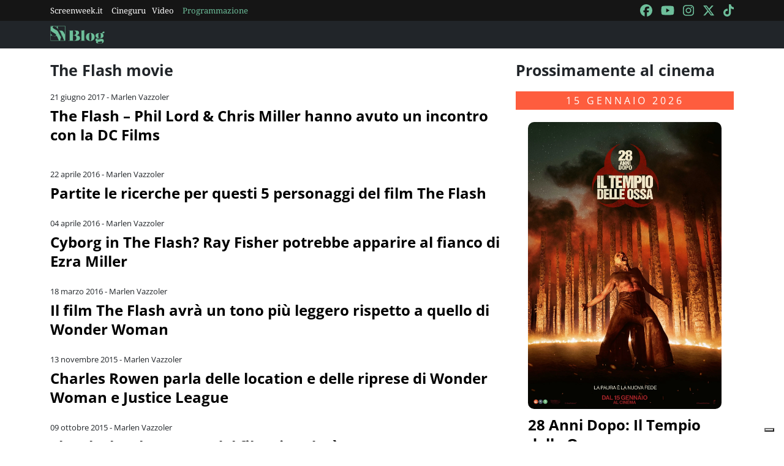

--- FILE ---
content_type: text/html; charset=utf-8
request_url: https://blog.screenweek.it/tag/the-flash-movie/
body_size: 3691
content:
<!DOCTYPE html>
<html>

<head>
    <meta charset="utf-8">
    <meta name="viewport" content="width=device-width, initial-scale=1, shrink-to-fit=no">
    <title>The Flash movie | Notizie, Recensioni e Approfondimenti su Screenweek</title>
    <link rel="icon" type="image/png" href="https://static.screenweek.eu/favicon-96x96.png" sizes="96x96" />
    <link rel="icon" type="image/svg+xml" href="https://static.screenweek.eu/favicon.svg" />
    <link rel="shortcut icon" href="https://static.screenweek.eu/favicon.ico" />
    <link rel="apple-touch-icon" sizes="180x180" href="https://static.screenweek.eu/apple-touch-icon.png" />
    <meta name="apple-mobile-web-app-title" content="ScreenWEEK" />
    <link rel="manifest" href="https://static.screenweek.eu/site.webmanifest" />
    <!-- Google Tag Manager -->
    
    <script>(function (w, d, s, l, i) {
            w[l] = w[l] || []; w[l].push({
                'gtm.start':
                    new Date().getTime(), event: 'gtm.js'
            }); var f = d.getElementsByTagName(s)[0],
                j = d.createElement(s), dl = l != 'dataLayer' ? '&l=' + l : ''; j.async = true; j.src =
                    'https://www.googletagmanager.com/gtm.js?id=' + i + dl; f.parentNode.insertBefore(j, f);
        })(window, document, 'script', 'dataLayer', 'GTM-NWG33PMG');</script>
    
    <!-- End Google Tag Manager -->
    
<meta name="description" content=Scopri tutte le novità su The Flash movie: recensioni, trailer, interviste e approfondimenti sul mondo del cinema e delle serie TV. Resta aggiornato con Screenweek!>
<script defer="defer" src="https://static.screenweek.eu/blog_list119.js"></script>
<link href="https://static.screenweek.eu/blog_list119.css" rel="stylesheet">


    
    <style>
        .advScreenWEEK {
            display: none !important;
        }
        .adv-single{
            display: none !important;
        }
    </style>
    
</head>

<body class="">
    <!-- Google Tag Manager (noscript) -->
    <noscript><iframe src="https://www.googletagmanager.com/ns.html?id=GTM-NWG33PMG" height="0" width="0"
            style="display:none;visibility:hidden"></iframe></noscript>
    <!-- End Google Tag Manager (noscript) -->
    <div class="network-bar">
        <div class="container">
            <div class="row">
                <div class="col">
                    <ul>
                        <li><a href="https://www.screenweek.it" target="_blank">Screenweek.it</a></li>
                        <li><a href="https://cineguru.screenweek.it" target="_blank">Cineguru</a></li><li><a href="https://www.screenweek.it/videos" target="_blank">Video</a></li>
                        <li><a class="green" href="https://www.screenweek.it/programmazione"
                                target="_blank">Programmazione</a></li>
                    </ul>
                </div>
                <div class="col">
                    <ul>
                        <li>
                            <a href="https://www.facebook.com/ScreenWEEK/" target="_blank" class="navSocialLink">
                                <i class="fa-brands fa-facebook"></i>
                            </a>
                        </li>
                        <li>
                            <a href="http://www.youtube.com/screenweektv" target="_blank" class="navSocialLink">
                                <i class="fa-brands fa-youtube"></i>
                            </a>
                        </li>
                        <li>
                            <a href="https://www.instagram.com/screenweek/" target="_blank" class="navSocialLink">
                                <i class="fa-brands fa-instagram"></i>
                            </a>
                        </li>
                        <li>
                            <a href="https://twitter.com/Screenweek" target="_blank" class="navSocialLink">
                                <i class="fa-brands fa-x-twitter"></i>
                            </a>
                        </li>
                        <li>
                            <a href="https://www.tiktok.com/@screenweek?_t=8WE3MHgISVa&_r=1" target="_blank"
                                class="navSocialLink">
                                <i class="fa-brands fa-tiktok"></i>
                            </a>
                        </li>
                    </ul>
                </div>
            </div>
        </div>
    </div>
    <div class="nav-bar">
        <nav class="navbar navbar-expand-md navbar-dark bg-dark" id="nav-bar">
            <div class="container">
                <a class="navbar-brand" href="/"></a>
                <button class="navbar-toggler" type="button" data-bs-toggle="collapse" data-bs-target="#main-menu"
                    aria-controls="main-menu" aria-expanded="false" aria-label="Toggle navigation">
                    <i class="fa-solid fa-bars"></i>
                </button>
                <div class="collapse navbar-collapse" id="main-menu">
                </div>
                <div class="d-flex">
                    <button class="search-button">
                        <i class="fa-solid fa-search"></i>
                    </button>
                </div>
            </div>
        </nav>
    </div>
    <div class="container">
        <div class="row">
            <div class="col">
                <div id="advScreenWEEKMastheadDesktop" class="advScreenWEEK"></div>
                <div id="advScreenWEEKMastheadMobile" class="advScreenWEEK"></div>
            </div>
        </div>
    </div>
    
<div class="container">
    <div class="row">
        <div class="col-md-8">
            <div class="listNews">
                <h2 class="titleH2">The Flash movie</h2>
                <ul id="blog-list">
                    
                    <li>
                        
                        <div class="txt">
                            <div class="date">21 giugno 2017 - Marlen Vazzoler</div>
                            <a href="https://blog.screenweek.it/2017/06/the-flash-phil-lord-chris-miller-avuto-un-incontro-la-dc-films/">The Flash – Phil Lord &amp; Chris Miller hanno avuto un incontro con la DC Films</a>
                            <div class="intro">
                                <p></p>
                            </div>
                        </div>
                    </li>
                    
                        <li>
                            <div id="advScreenWEEKAd640x80" class="advScreenWEEK">
                            </div>
                            <div id="advScreenWEEKAd300x66" class="advScreenWEEK"></div>
                        </li>
                    
                    
                    <li>
                        
                        <div class="txt">
                            <div class="date">22 aprile 2016 - Marlen Vazzoler</div>
                            <a href="https://blog.screenweek.it/2016/04/partite-le-ricerche-5-personaggi-film-the-flash/">Partite le ricerche per questi 5 personaggi del film The Flash</a>
                            <div class="intro">
                                <p></p>
                            </div>
                        </div>
                    </li>
                    
                    
                    <li>
                        
                        <div class="txt">
                            <div class="date">04 aprile 2016 - Marlen Vazzoler</div>
                            <a href="https://blog.screenweek.it/2016/04/cyborg-the-flash-ray-fisher-apparire-al-fianco-ezra-miller/">Cyborg in The Flash? Ray Fisher potrebbe apparire al fianco di Ezra Miller</a>
                            <div class="intro">
                                <p></p>
                            </div>
                        </div>
                    </li>
                    
                    
                    <li>
                        
                        <div class="txt">
                            <div class="date">18 marzo 2016 - Marlen Vazzoler</div>
                            <a href="https://blog.screenweek.it/2016/03/film-the-flash-avra-un-tono-piu-leggero-rispetto-quello-wonder-woman/">Il film The Flash avrà un tono più leggero rispetto a quello di Wonder Woman</a>
                            <div class="intro">
                                <p></p>
                            </div>
                        </div>
                    </li>
                    
                    
                    <li>
                        
                        <div class="txt">
                            <div class="date">13 novembre 2015 - Marlen Vazzoler</div>
                            <a href="https://blog.screenweek.it/2015/11/charles-rowen-parla-delle-location-e-delle-riprese-di-wonder-woman-e-justice-league/">Charles Rowen parla delle location e delle riprese di Wonder Woman e Justice League</a>
                            <div class="intro">
                                <p></p>
                            </div>
                        </div>
                    </li>
                    
                    
                    <li>
                        
                        <div class="txt">
                            <div class="date">09 ottobre 2015 - Marlen Vazzoler</div>
                            <a href="https://blog.screenweek.it/2015/10/the-flash-il-costume-del-film-ricordera-un-armatura/">The Flash – Il costume del film ricorderà un armatura</a>
                            <div class="intro">
                                <p></p>
                            </div>
                        </div>
                    </li>
                    
                    
                    <li>
                        
                        <div class="txt">
                            <div class="date">05 aprile 2015 - Marlen Vazzoler</div>
                            <a href="https://blog.screenweek.it/2015/04/la-warner-wuole-phil-lord-e-chris-miller-alla-regia-di-the-flash-rumor/">La Warner vuole Phil Lord e Chris Miller alla regia di The Flash? [RUMOR]</a>
                            <div class="intro">
                                <p></p>
                            </div>
                        </div>
                    </li>
                    
                    
                </ul>
                <div class="load-more-container">
                    <button id="load-more" class="" data-page="1" data-taxonomy="category"
                        data-id="253687">CARICA ALTRI ARTICOLI</button>
                </div>
            </div>
            

        </div>
        <div class="col">
            <div class="filmsSidebar">
                
                <h2 class="titleH2">Prossimamente al cinema</h2>
                
                
                <h3>15 gennaio 2026</h3>
                <ul class="listFilmsHorizontal">
                    
                    <li>
                        
                        <a href="https://www.screenweek.it/films/28-anni-dopo-the-bone-temple"><img src="https://static.screenweek.eu/wp-content/uploads/2025/02/pj6qVL_main_large.jpg"
                                title="Poster 28 Anni Dopo: Il Tempio delle Ossa" alt="Poster 28 Anni Dopo: Il Tempio delle Ossa" /></a>
                        
                        <div class="txt">
                            <h4><a href="https://www.screenweek.it/films/28-anni-dopo-the-bone-temple">28 Anni Dopo: Il Tempio delle Ossa</a></h4>
                            
                            <p class="otherTitle">28 Years Later: The Bone Temple</p>
                            

                        </div>

                    </li>
                    
                        <li>
                            <div id="advScreenWEEKSquare_1" class="advScreenWEEK advScreenWEEKSquare"></div>
                        </li>
                    
                    
                    
                    
                    <li>
                        
                        <a href="https://www.screenweek.it/films/la-grazia-2"><img src="https://static.screenweek.eu/wp-content/uploads/2025/12/1N3WTh_la-grazia-600x889.jpg"
                                title="Poster La Grazia" alt="Poster La Grazia" /></a>
                        
                        <div class="txt">
                            <h4><a href="https://www.screenweek.it/films/la-grazia-2">La Grazia</a></h4>
                            
                            <p class="otherTitle">La Grazia</p>
                            

                        </div>

                    </li>
                    
                    
                    
                    
                    <li>
                        
                        <a href="https://www.screenweek.it/films/sorry-baby"><img src="https://static.screenweek.eu/wp-content/uploads/2026/01/Wj7Bsy_sorry-baby-600x889.jpg"
                                title="Poster Sorry, Baby" alt="Poster Sorry, Baby" /></a>
                        
                        <div class="txt">
                            <h4><a href="https://www.screenweek.it/films/sorry-baby">Sorry, Baby</a></h4>
                            
                            <p class="otherTitle">Sorry, Baby</p>
                            

                        </div>

                    </li>
                    
                    
                    
                    
                    <li>
                        
                        <a href="https://www.screenweek.it/films/divine-comedy"><img src="https://static.screenweek.eu/wp-content/uploads/2025/12/4yTYTM995bh0zYZA8cBpT8kmBdL.jpg"
                                title="Poster Divine Comedy" alt="Poster Divine Comedy" /></a>
                        
                        <div class="txt">
                            <h4><a href="https://www.screenweek.it/films/divine-comedy">Divine Comedy</a></h4>
                            
                            <p class="otherTitle">Komedie Elahi</p>
                            

                        </div>

                    </li>
                    
                    
                    
                    
                    <li>
                        
                        <a href="https://www.screenweek.it/films/prendiamoci-una-pausa"><img src="https://static.screenweek.eu/wp-content/uploads/2026/01/gmeJwvvtivaMEmvx3WiQOQSubLE.jpg"
                                title="Poster Prendiamoci una pausa" alt="Poster Prendiamoci una pausa" /></a>
                        
                        <div class="txt">
                            <h4><a href="https://www.screenweek.it/films/prendiamoci-una-pausa">Prendiamoci una pausa</a></h4>
                            
                            <p class="otherTitle">Prendiamoci una pausa</p>
                            

                        </div>

                    </li>
                    
                    
                    
                    
                </ul>
                
                
                
                <h3>19 gennaio 2026</h3>
                <ul class="listFilmsHorizontal">
                    
                    <li>
                        
                        <a href="https://www.screenweek.it/films/2000-metri-ad-andriivka"><img src="https://static.screenweek.eu/wp-content/uploads/2026/01/uOh9GA_2000-metri-ad-Andriivka-600x889.jpg"
                                title="Poster 2000 Metri ad Andriivka" alt="Poster 2000 Metri ad Andriivka" /></a>
                        
                        <div class="txt">
                            <h4><a href="https://www.screenweek.it/films/2000-metri-ad-andriivka">2000 Metri ad Andriivka</a></h4>
                            
                            <p class="otherTitle">2000 Meters to Andriivka</p>
                            

                        </div>

                    </li>
                    
                    
                    
                    
                </ul>
                
                
                
                <h3>22 gennaio 2026</h3>
                <ul class="listFilmsHorizontal">
                    
                    <li>
                        
                        <a href="https://www.screenweek.it/films/mercy-3"><img src="https://static.screenweek.eu/wp-content/uploads/2025/02/ZsTflR_mercy_poster.jpg"
                                title="Poster Mercy: Sotto Accusa" alt="Poster Mercy: Sotto Accusa" /></a>
                        
                        <div class="txt">
                            <h4><a href="https://www.screenweek.it/films/mercy-3">Mercy: Sotto Accusa</a></h4>
                            
                            <p class="otherTitle">Mercy</p>
                            

                        </div>

                    </li>
                    
                    
                        <li>
                            <div id="advScreenWEEKSquare_2" class="advScreenWEEK advScreenWEEKSquare"></div>
                        </li>
                    
                    
                    
                    <li>
                        
                        <a href="https://www.screenweek.it/films/marty-supreme"><img src="https://static.screenweek.eu/wp-content/uploads/2025/02/nPhwiR_Marty-Supreme.jpg"
                                title="Poster Marty Supreme" alt="Poster Marty Supreme" /></a>
                        
                        <div class="txt">
                            <h4><a href="https://www.screenweek.it/films/marty-supreme">Marty Supreme</a></h4>
                            
                            <p class="otherTitle">Marty Supreme</p>
                            

                        </div>

                    </li>
                    
                    
                    
                    
                    <li>
                        
                        <a href="https://www.screenweek.it/films/sentimental-value"><img src="https://static.screenweek.eu/wp-content/uploads/2026/01/DNWQEb_Sentimental-Value-600x889.jpg"
                                title="Poster Sentimental Value" alt="Poster Sentimental Value" /></a>
                        
                        <div class="txt">
                            <h4><a href="https://www.screenweek.it/films/sentimental-value">Sentimental Value</a></h4>
                            
                            <p class="otherTitle">Affeksjonsverdi</p>
                            

                        </div>

                    </li>
                    
                    
                    
                    
                    <li>
                        
                        <a href="https://www.screenweek.it/films/2-cuori-e-2-capanne"><img src="https://static.screenweek.eu/wp-content/uploads/2026/01/gAFBd3HqOHA6lZhT0ymu1gM46qT.jpg"
                                title="Poster 2 cuori e 2 capanne" alt="Poster 2 cuori e 2 capanne" /></a>
                        
                        <div class="txt">
                            <h4><a href="https://www.screenweek.it/films/2-cuori-e-2-capanne">2 cuori e 2 capanne</a></h4>
                            
                            <p class="otherTitle">2 cuori e 2 capanne</p>
                            

                        </div>

                    </li>
                    
                    
                    
                    
                </ul>
                
                
                
                <h3>29 gennaio 2026</h3>
                <ul class="listFilmsHorizontal">
                    
                    <li>
                        
                        <a href="https://www.screenweek.it/films/le-cose-non-dette"><img src="https://static.screenweek.eu/wp-content/uploads/2026/01/sK4MZKEzQk5ajgLKI8QnU129UdY.jpg"
                                title="Poster Le cose non dette" alt="Poster Le cose non dette" /></a>
                        
                        <div class="txt">
                            <h4><a href="https://www.screenweek.it/films/le-cose-non-dette">Le cose non dette</a></h4>
                            
                            <p class="otherTitle">Le cose non dette</p>
                            

                        </div>

                    </li>
                    
                    
                    
                    
                </ul>
                
                
                
                <h3>02 febbraio 2026</h3>
                <ul class="listFilmsHorizontal">
                    
                    <li>
                        
                        <a href="https://www.screenweek.it/films/"><img src="https://static.screenweek.eu/images/default.png"
                                title="Poster Giulio Regeni – Tutto il male del mondo" alt="Poster Giulio Regeni – Tutto il male del mondo" /></a>
                        
                        <div class="txt">
                            <h4><a href="https://www.screenweek.it/films/">Giulio Regeni – Tutto il male del mondo</a></h4>
                            
                            <p class="otherTitle">Giulio Regeni - Tutto il male del mondo</p>
                            

                        </div>

                    </li>
                    
                    
                    
                    
                </ul>
                
                
            </div>
        </div>
    </div>
</div>

    <div class="container">
        <div class="row">
            <div class="col">
                <div id="advScreenWEEKAd1024x90_3" class="advScreenWEEK">
                </div>
            </div>
        </div>
    </div>
    <footer>
        <div class="container">
            <div class="row">
                <div class="col col-logo">
                    <ul>
                        <li><a href="https://www.screenweek.it/"><img alt="Screenweek"
                                    src="https://static.screenweek.eu/images/screeweek_semplice_azzurro.png" /></a></li>
                        <li><a href="https://cineguru.screenweek.it/"><img alt="Cineguru"
                                    src="https://static.screenweek.eu/images/cineguru.png" /></a></li>
                        <li><a href="https://quiz.screenweek.it/quizzes"><img alt="Quiz"
                                    src="https://static.screenweek.eu/images/screenweek_quiz.png" /></a></li>
                        <li><a href="https://www.screenweek.it/videos"><img alt="Screenweek TV"
                                    src="https://static.screenweek.eu/images/screenweek_bianco_azzurro.png" /></a></li>
                        
                        <li><a href="https://www.screenweek.it/programmazione"><img alt="Programmazione cinema"
                                    src="https://static.screenweek.eu/images/programmazione.png" /></a></li>
                    </ul>
                </div>
            </div>
        </div>
        <div class="sub">
            <div class="container">
                <div class="row">
                    <div class="col-md-6 text-start">
                        <a href="https://www.iubenda.com/termini-e-condizioni/15793133" class="iubenda-white iubenda-noiframe iubenda-embed iubenda-noiframe " title="Termini e Condizioni ">Termini e Condizioni</a><script type="text/javascript">(function (w,d) {var loader = function () {var s = d.createElement("script"), tag = d.getElementsByTagName("script")[0]; s.src="https://cdn.iubenda.com/iubenda.js"; tag.parentNode.insertBefore(s,tag);}; if(w.addEventListener){w.addEventListener("load", loader, false);}else if(w.attachEvent){w.attachEvent("onload", loader);}else{w.onload = loader;}})(window, document);</script>&nbsp;|&nbsp;
                        <a href="https://www.iubenda.com/privacy-policy/15793133" class="iubenda-white iubenda-noiframe iubenda-embed iubenda-noiframe " title="Privacy Policy ">Privacy Policy</a><script type="text/javascript">(function (w,d) {var loader = function () {var s = d.createElement("script"), tag = d.getElementsByTagName("script")[0]; s.src="https://cdn.iubenda.com/iubenda.js"; tag.parentNode.insertBefore(s,tag);}; if(w.addEventListener){w.addEventListener("load", loader, false);}else if(w.attachEvent){w.attachEvent("onload", loader);}else{w.onload = loader;}})(window, document);</script>&nbsp;|&nbsp;
                        <a href="https://www.iubenda.com/privacy-policy/15793133/cookie-policy" class="iubenda-white iubenda-noiframe iubenda-embed iubenda-noiframe " title="Cookie Policy ">Cookie Policy</a><script type="text/javascript">(function (w,d) {var loader = function () {var s = d.createElement("script"), tag = d.getElementsByTagName("script")[0]; s.src="https://cdn.iubenda.com/iubenda.js"; tag.parentNode.insertBefore(s,tag);}; if(w.addEventListener){w.addEventListener("load", loader, false);}else if(w.attachEvent){w.attachEvent("onload", loader);}else{w.onload = loader;}})(window, document);</script>
                    </div>
                    <div class="col-md-6 text-end">
                        <p>© 2004-2025 published by Brad&K Productions S.R.L. - P.IVA 08119611005</p>
                    </div>
                </div>
            </div>
        </div>
    </footer>
</body>

</html>

--- FILE ---
content_type: text/html; charset=utf-8
request_url: https://www.google.com/recaptcha/api2/aframe
body_size: 266
content:
<!DOCTYPE HTML><html><head><meta http-equiv="content-type" content="text/html; charset=UTF-8"></head><body><script nonce="LuDLmn9VahBmLsthhGjSuA">/** Anti-fraud and anti-abuse applications only. See google.com/recaptcha */ try{var clients={'sodar':'https://pagead2.googlesyndication.com/pagead/sodar?'};window.addEventListener("message",function(a){try{if(a.source===window.parent){var b=JSON.parse(a.data);var c=clients[b['id']];if(c){var d=document.createElement('img');d.src=c+b['params']+'&rc='+(localStorage.getItem("rc::a")?sessionStorage.getItem("rc::b"):"");window.document.body.appendChild(d);sessionStorage.setItem("rc::e",parseInt(sessionStorage.getItem("rc::e")||0)+1);localStorage.setItem("rc::h",'1768430770068');}}}catch(b){}});window.parent.postMessage("_grecaptcha_ready", "*");}catch(b){}</script></body></html>